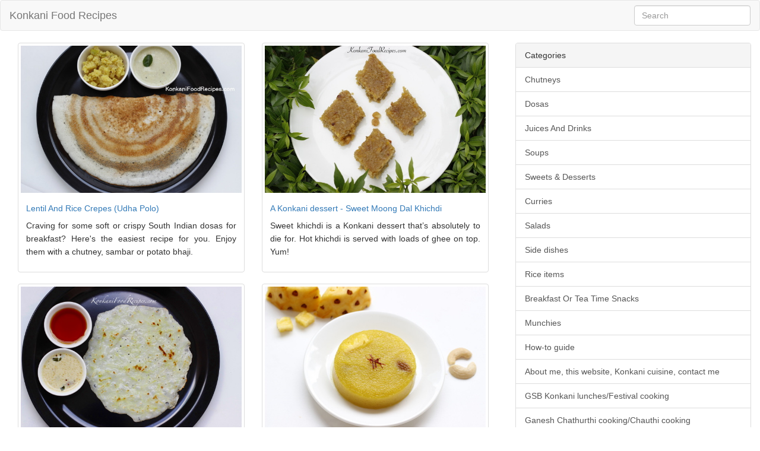

--- FILE ---
content_type: text/html; charset=utf-8
request_url: https://www.konkanifoodrecipes.com/?page=18
body_size: 4089
content:
<!DOCTYPE html>
<html lang="en">
<head>
  <meta charset="utf-8">
  <meta http-equiv="X-UA-Compatible" content="IE-edge">
  <meta name="viewport" content="width=device-width, initial-scale=1">

  <title>The Best Konkani Food Recipes - KonkaniFoodRecipes.com</title>

    <script async src="https://www.googletagmanager.com/gtag/js?id=G-9MSSM934TC"></script>
<script>
  window.dataLayer = window.dataLayer || [];
  function gtag(){dataLayer.push(arguments);}
  gtag('js', new Date());

  gtag('config', 'G-9MSSM934TC');
</script>


  <link href="https://fonts.googleapis.com/css?family=Droid+Sans:400" rel="stylesheet" type="text/css" />
  <link rel="stylesheet" media="all" href="/assets/application-1b6ef10a61be85f73a12c80711babeaef835244642d999e1291e7978164cfd54.css" />
  <script src="/assets/site-32433c997adb42a16aa7462461625e1a77eeade4234afd495e6a25b7d468a303.js"></script>
  <meta name="csrf-param" content="authenticity_token" />
<meta name="csrf-token" content="3rSOLjfsl2LPHFDf1WGebCsJVSdZeoUxSpa4h8G3yNMyEeliPL3lYx-MmtVwTZb92jZKS58FBsPAHO26ai726A" />
</head>
<body>
  <nav class="navbar navbar-default">
    <div class="container-fluid">
      <div class="navbar-header">
        <a class="navbar-brand" href="https://www.konkanifoodrecipes.com/">Konkani Food Recipes</a>
      </div>

      <form action="/search" class="navbar-form navbar-right" role="search">
        <div class="form-group">
          <input type="text" class="form-control" placeholder="Search" name="query">
        </div>
      </form>
    </div>
  </nav>

  <div class="container-fluid">
    <div class="row">
      <div class="col-md-8">
        
<div id="recipes">
  <div class="col-md-6">
  <div class="thumbnail">
    <img alt="Lentil And Rice Crepes (Udha Polo) " title="Lentil And Rice Crepes (Udha Polo) " src="https://konkanifoodrecipes-com.s3.amazonaws.com/uploads/production/recipe/poster/243/large_udha-polo__uddina-dose__urad-dal-dosa__split-lentil-dosa.JPG" />
    <div class="caption">
      <h5><a href="/recipes/black-lentil-dosa-udha-polo">Lentil And Rice Crepes (Udha Polo) </a></h5>
      <p>Craving for some soft or crispy South Indian dosas for breakfast? Here&#39;s the easiest recipe for you. Enjoy them with a chutney, sambar or potato bhaji. </p>
    </div>
  </div>
</div>
<div class="col-md-6">
  <div class="thumbnail">
    <img alt="A Konkani dessert - Sweet Moong Dal Khichdi" title="A Konkani dessert - Sweet Moong Dal Khichdi" src="https://konkanifoodrecipes-com.s3.amazonaws.com/uploads/production/recipe/poster/242/large_sweet-khichdi__mugadali-khichdi.JPG" />
    <div class="caption">
      <h5><a href="/recipes/a-konkani-dessert-sweet-moong-dal-khichdi">A Konkani dessert - Sweet Moong Dal Khichdi</a></h5>
      <p>Sweet khichdi is a Konkani dessert that’s absolutely to die for. Hot khichdi is served with loads of ghee on top. Yum!</p>
    </div>
  </div>
</div>
<div class="col-md-6">
  <div class="thumbnail">
    <img alt="Cucumber Dosa (Thousali)" title="Cucumber Dosa (Thousali)" src="https://konkanifoodrecipes-com.s3.amazonaws.com/uploads/production/recipe/poster/241/large_Thousali__cucumber-dosa.JPG" />
    <div class="caption">
      <h5><a href="/recipes/cucumber-dosa-thousali">Cucumber Dosa (Thousali)</a></h5>
      <p>Cucumber dosas are quick to make &amp; are a perfect breakfast for a busy weekday. 25 minutes and you can make delicious, healthy, filling breakfast.</p>
    </div>
  </div>
</div>
<div class="col-md-6">
  <div class="thumbnail">
    <img alt="Pineapple Kesaribath (Sheera)" title="Pineapple Kesaribath (Sheera)" src="https://konkanifoodrecipes-com.s3.amazonaws.com/uploads/production/recipe/poster/240/large_pineapple-pudding__rava-kesaribath__kesaribath_e.JPG" />
    <div class="caption">
      <h5><a href="/recipes/pineapple-kesaribath-sheera">Pineapple Kesaribath (Sheera)</a></h5>
      <p>Have guests coming over and need a quick dessert? This rava kesaribath with or without pineapple is the easiest and the quickest to make.</p>
    </div>
  </div>
</div>
<div class="col-md-6">
  <div class="thumbnail">
    <img alt="Pan Fried Kantola (Phagla phodi)" title="Pan Fried Kantola (Phagla phodi)" src="https://konkanifoodrecipes-com.s3.amazonaws.com/uploads/production/recipe/poster/239/large_phagla-phodi__teasel-gourd-phodi__shallow-fried-cantola__indian-gourd__phagil.JPG" />
    <div class="caption">
      <h5><a href="/recipes/pan-fried-cantola-phagla-phodi">Pan Fried Kantola (Phagla phodi)</a></h5>
      <p>Pan fried veggies are called phodis in Konkani. Phodis are easy and quick to prepare and form an important part of any Konkani meal. </p>
    </div>
  </div>
</div>
<div class="col-md-6">
  <div class="thumbnail">
    <img alt="Colocasia Leaves Curry (Alvati)" title="Colocasia Leaves Curry (Alvati)" src="https://konkanifoodrecipes-com.s3.amazonaws.com/uploads/production/recipe/poster/238/large_alvati__colocasia-monsoon-curry.JPG" />
    <div class="caption">
      <h5><a href="/recipes/colocasia-leaves-curry-alvati">Colocasia Leaves Curry (Alvati)</a></h5>
      <p>Alvati is a Konkani rainy season delicacy. It is a delicious curry prepared from tender colocasia leaves. </p>
    </div>
  </div>
</div>
<div class="col-md-6">
  <div class="thumbnail">
    <img alt="Gooseberry Chutney/Tambli (Avale Chutney/Tambali)" title="Gooseberry Chutney/Tambli (Avale Chutney/Tambali)" src="https://konkanifoodrecipes-com.s3.amazonaws.com/uploads/production/recipe/poster/237/large_avale-tambali__gooseberry-tambli__nellikayi-tambli.JPG" />
    <div class="caption">
      <h5><a href="/recipes/gooseberry-chutney-tambli-avale-chutney-tambali">Gooseberry Chutney/Tambli (Avale Chutney/Tambali)</a></h5>
      <p>Here&#39;s how to make gooseberry chutney, gooseberry tambli to enjoy a great lunch with a bowl of steaming hot rice.</p>
    </div>
  </div>
</div>
<div class="col-md-6">
  <div class="thumbnail">
    <img alt="Gooseberry Curry (Avale Khadi)" title="Gooseberry Curry (Avale Khadi)" src="https://konkanifoodrecipes-com.s3.amazonaws.com/uploads/production/recipe/poster/236/large_avale-khadi__gooseberry-curds-based-coconut-curry.JPG" />
    <div class="caption">
      <h5><a href="/recipes/gooseberry-curry-avale-khadi">Gooseberry Curry (Avale Khadi)</a></h5>
      <p>Gooseberry curry with sour curds/sour buttermilk and a flavourful garlic seasoning. Comfort food at its best!</p>
    </div>
  </div>
</div>
<div class="col-md-6">
  <div class="thumbnail">
    <img alt="Chickpea Flour Laddus (Ashtami Undo, Chane Pitta Undo, Chauthi Undo Recipe)" title="Chickpea Flour Laddus (Ashtami Undo, Chane Pitta Undo, Chauthi Undo Recipe)" src="https://konkanifoodrecipes-com.s3.amazonaws.com/uploads/production/recipe/poster/235/large_ashtami-undo__krishna-janamastami-laddu.JPG" />
    <div class="caption">
      <h5><a href="/recipes/chickpea-flour-laddus-ashtami-undo">Chickpea Flour Laddus (Ashtami Undo, Chane Pitta Undo, Chauthi Undo Recipe)</a></h5>
      <p>Konkani households of Udupi, Mangalore region make chickpea flour ladoos for Krishna Janmastami. They are an absolute delight to eat.</p>
    </div>
  </div>
</div>
<div class="col-md-6">
  <div class="thumbnail">
    <img alt="Chakli, Chakali, Muruku, Chakuli" title="Chakli, Chakali, Muruku, Chakuli" src="https://konkanifoodrecipes-com.s3.amazonaws.com/uploads/production/recipe/poster/234/large_chakuli__chakali__chakli__muruku_e.jpg" />
    <div class="caption">
      <h5><a href="/recipes/chakli-chakali-muruku-chakuli">Chakli, Chakali, Muruku, Chakuli</a></h5>
      <p>Here&#39;s a recipe to make crunchy, crispy chakuli at home for Lord Ganesha. </p>
    </div>
  </div>
</div>

</div>



<ul class="pagination pagination pagination-centered"><li class="prev"><a rel="prev" href="/?page=17">&#8592; Previous</a></li> <li><a href="/?page=1">1</a></li> <li><a href="/?page=2">2</a></li> <li class="disabled"><span>&hellip;</span></li> <li><a href="/?page=14">14</a></li> <li><a href="/?page=15">15</a></li> <li><a href="/?page=16">16</a></li> <li><a rel="prev" href="/?page=17">17</a></li> <li class="active"><span>18</span></li> <li><a rel="next" href="/?page=19">19</a></li> <li><a href="/?page=20">20</a></li> <li><a href="/?page=21">21</a></li> <li><a href="/?page=22">22</a></li> <li class="disabled"><span>&hellip;</span></li> <li><a href="/?page=37">37</a></li> <li><a href="/?page=38">38</a></li> <li class="next"><a rel="next" href="/?page=19">Next &#8594;</a></li></ul>

      </div>
      <div class="col-md-4">
        <div id="sidebar">
  <div class="panel panel-default">
    <div class="panel-heading">Categories</div>
    <div id="categories" class="list-group">
        <a class="list-group-item" href="/categories/chutneys">Chutneys</a>
        <a class="list-group-item" href="/categories/dosas">Dosas</a>
        <a class="list-group-item" href="/categories/juices-and-drinks">Juices And Drinks</a>
        <a class="list-group-item" href="/categories/soups">Soups</a>
        <a class="list-group-item" href="/categories/sweets-desserts">Sweets &amp; Desserts</a>
        <a class="list-group-item" href="/categories/currys-and-dals">Curries</a>
        <a class="list-group-item" href="/categories/salads-kosambris">Salads</a>
        <a class="list-group-item" href="/categories/side-dishes">Side dishes</a>
        <a class="list-group-item" href="/categories/rice-items">Rice items</a>
        <a class="list-group-item" href="/categories/breakfast-or-tea-time-snacks">Breakfast Or Tea Time Snacks</a>
        <a class="list-group-item" href="/categories/munchies">Munchies</a>
        <a class="list-group-item" href="/categories/how-to-guide">How-to guide</a>
        <a class="list-group-item" href="/categories/about-me-this-website-konkani-cuisine-contact-me">About me, this website, Konkani cuisine, contact me</a>
        <a class="list-group-item" href="/categories/konkani-lunches">GSB Konkani lunches/Festival cooking</a>
        <a class="list-group-item" href="/categories/ganesh-chathurthi-cooking-in-gsb-konkani-households-chauthi-cooking">Ganesh Chathurthi cooking/Chauthi cooking</a>
        <a class="list-group-item" href="/categories/prasad-panchakkajaya">Prasad/Panchakajjaya</a>
        <a class="list-group-item" href="/categories/death-anniversary-cooking-varshik-varshantik-cooking-in-gsb-konkani-homes">Death Anniversary Cooking - Varshik/Varshantik Cooking in GSB Konkani Homes</a>
        <a class="list-group-item" href="/categories/fritters-bajos-phodis">Fritters/Bajos</a>
        <a class="list-group-item" href="/categories/veggies-pan-fried-phodis">Veggies pan fried/Phodis</a>
    </div>
  </div>

  <div class="panel panel-default">
    <div class="panel-heading">Recent Recipes</div>
    <div id="recent-recipes" class="list-group">
        <a class="list-group-item" href="/recipes/for-novice-cooks-number-of-cooker-whistles-required">For novice cooks -  Science behind cooker whistles.</a>
        <a class="list-group-item" href="/recipes/chickpeas-payasa-chandedali-payasu-madgane-recipe">Chickpeas Payasa (Chandedali Payasu, Madgane Recipe)</a>
        <a class="list-group-item" href="/recipes/beaten-rice-payasu-phova-payasu-recipe">Beaten Rice Payasa (Phova Payasu Recipe)</a>
        <a class="list-group-item" href="/recipes/how-to-make-chickpea-flour-at-home-chane-pitti">How To Make Chickpea Flour At Home (Chane Pitti)</a>
        <a class="list-group-item" href="/recipes/gowri-pooja-vayna-pooja-lunch-in-gsb-konkani-homes">Gowri Pooja - Vayna Pooja Lunch In GSB Konkani Homes</a>
        <a class="list-group-item" href="/recipes/raw-banana-stir-fry-kele-upakari-recipe">Raw Banana Stir Fry (Kele Upakari Recipe)</a>
        <a class="list-group-item" href="/recipes/red-amaranthus-stir-fry-bhajji-upakari-recipe">Red Amaranthus Stir Fry (Bhajji Upakari Recipe)</a>
        <a class="list-group-item" href="/recipes/how-to-make-laya-pitto-broken-puffed-paddy">How to make laya pitto (Broken puffed paddy)</a>
        <a class="list-group-item" href="/recipes/ridge-gourd-stir-fry-gosale-upakari-recipe">Ridge Gourd Stir Fry (Gosale Upakari Recipe)</a>
        <a class="list-group-item" href="/recipes/ripe-bitter-gourd-gojju-pikale-karathe-gojju">Ripe Bitter Gourd Gojju (Pikale Karathe Gojju)</a>
    </div>
  </div>
</div>

      </div>
    </div>
  </div>

  <div class="container-fluid">
    <div class="row">
      <div class="col-md-12">
        <div class="footer">
          <a class="pull-right" href="/pages/privacy_policy">Privacy Policy</a>
        </div>
      </div>
    </div>
  </div>
  
</body>
</html>
